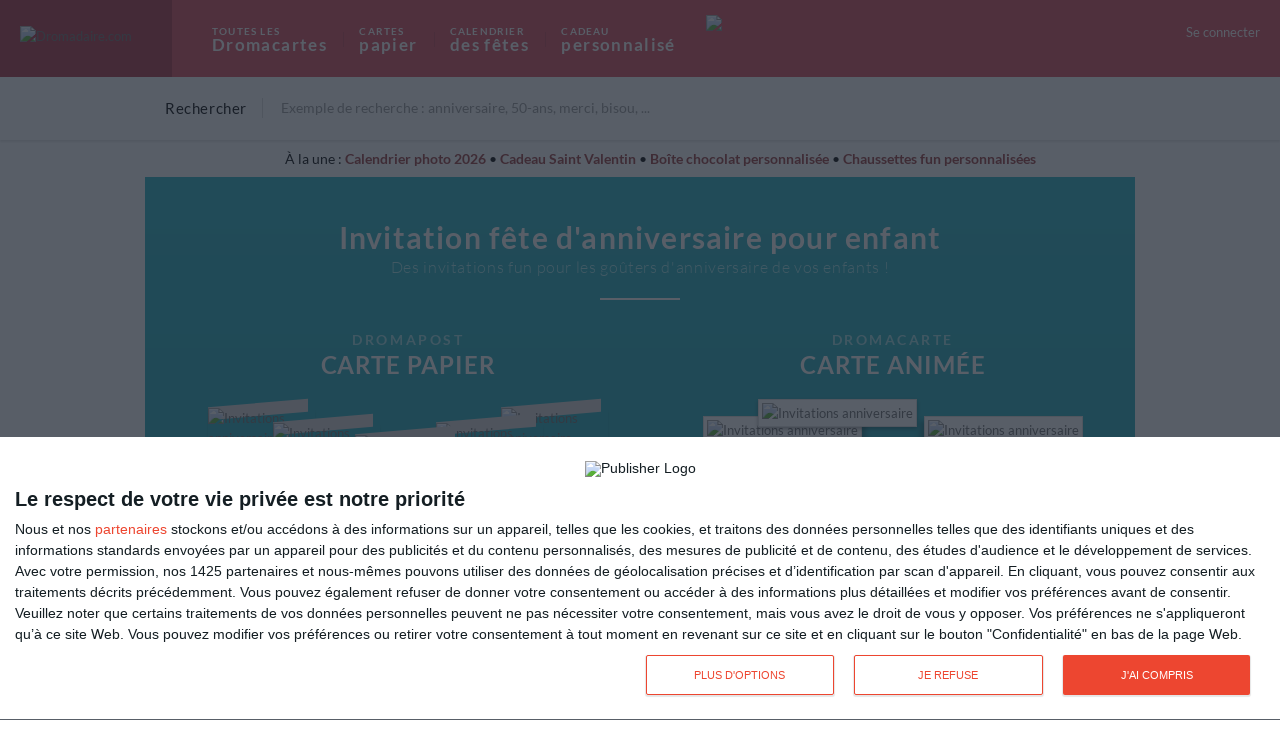

--- FILE ---
content_type: text/javascript; charset=utf-8
request_url: https://fo-api.omnitagjs.com/fo-api/ot.js?Placement=96704baf25a9e85fa7ebc9bbe93a7d51
body_size: 1293
content:

(function(){
	var omnitagResults = /*OMNITAG*/[[{"Disabled":false,"Attempt":"8cec116a44f59eae96704baf25a9e85f","ApiPrefix":"https://fo-api.us-east4.gcp.omnitagjs.com/fo-api","TrackingPrefix":"https://tracking.us-east4.gcp.omnitagjs.com/tracking","DynamicPrefix":"https://tag-dyn.omnitagjs.com/fo-dyn","StaticPrefix":"https://fo-static.omnitagjs.com/fo-static","BlobPrefix":"https://fo-api.us-east4.gcp.omnitagjs.com/fo-api/blobs","SspPrefix":"https://fo-ssp.us-east4.gcp.omnitagjs.com/fo-ssp","VisitorPrefix":"https://visitor.us-east4.gcp.omnitagjs.com/visitor","Trusted":true,"Placement":"96704baf25a9e85fa7ebc9bbe93a7d51","Realm":"edea93ac85495750f5f983ace20d848a","PlacementAccess":"ALL","Site":"b630687860a9f9195f9914252ca8a0e1","OnEvents":null,"Lang":"FR","SiteLogo":null,"HasSponsorImage":false,"ResizeIframe":false,"IntegrationConfig":{"Kind":"TEMPLATE","Template":{"Placeholders":{"Description":{"Length":250},"Image":{"Width":275,"Height":180,"Lowres":false,"Raw":false}},"Selector":{"Kind":"CSS","Css":"div.articlesLemag div.rowArticlesLemag"},"Insertion":"AFTER","ClickFormat":true,"Html":"\u003cdiv class=\"span12 rowArticlesLemag\"\u003e \u003cdiv class=\"span4 imgArticle\"\u003e \u003cfigure\u003e \u003ca\u003e\u003cimg src=\"{{image}}\" alt=\"{{title}}\"\u003e\u003c/a\u003e \u003c/figure\u003e \u003c/div\u003e \u003cdiv class=\"span8 editoArticle\"\u003e \u003ch2\u003e \u003ca\u003e{{title}}\u003c/a\u003e \u003c/h2\u003e \u003cp class=\"txtArticle\"\u003e{{description}} \u003cbr\u003e \u003cbr\u003e \u003ca class=\"linkArticle\"\u003e{{calltoaction}}\u003c/a\u003e \u003c/p\u003e \u003c/div\u003e\u003c/div\u003e"}},"Legal":"Sponsorisé","ForcedCampaign":"","ForcedTrack":"","ForcedCreative":"","ForcedSource":"","DisplayMode":"UNSET","InviewExpand":false,"Campaign":"e2a82912438eaa7d2f234f778f82c274","CampaignAccess":"ALL","CampaignKind":"AD_TRAFFIC","DataSource":"SSP","DataSourceUrl":"","DataSourceOnEventsIsolated":false,"DataSourceWithoutCookie":false,"Opener":"REDIRECT","PerformUITriggers":["CLICK"],"RedirectionTarget":"TAB"}]]/*OMNITAG*/;

	var insertAds = function insertAds() {
		if (window.AylTag) {
			window.AylTag.Insert(omnitagResults);
		}
		document.removeEventListener('ayl:tag_loaded', insertAds);
	};

	if (!window.AylTag) {
		// Listen to load
		document.addEventListener('ayl:tag_loaded', insertAds);

		// Load script if not already loading
		if (!window.AylTagLoading) {
			window.AylTagLoading = true;

			var sc = document.createElement('script'); sc.type = 'text/javascript'; sc.crossOrigin = "anonymous"; sc.async = "true";
			sc.src = 'https://fo-static.omnitagjs.com/fo-static/ot_multi_template.js';
			sc.className = 'ayl-injected-element';
			var s = document.getElementsByTagName('script')[0]; s.parentNode.insertBefore(sc, s);

			sc.addEventListener('load', function() {
				var evt  = document.createEvent('Event');
				evt.initEvent('ayl:tag_loaded', true, true);
				document.dispatchEvent(evt);
				window.AylTagLoading = false;
			});
		}
	} else {
		insertAds();
	}
})();
